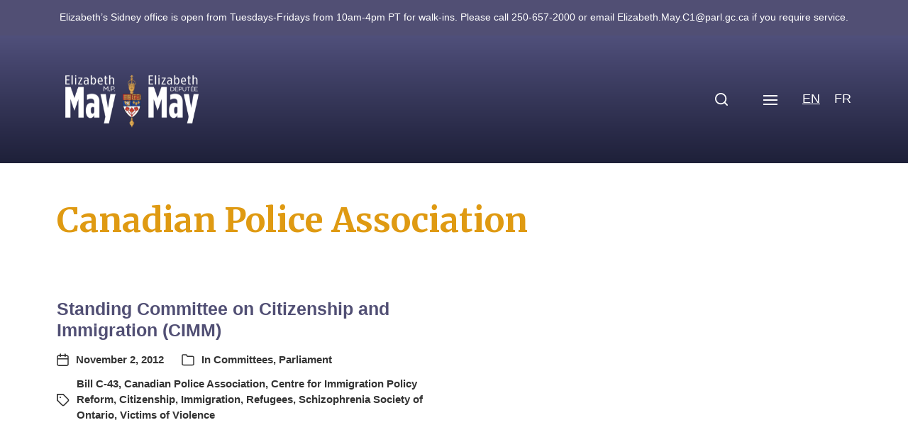

--- FILE ---
content_type: text/html; charset=UTF-8
request_url: https://elizabethmaymp.ca/tag/canadian-police-association/
body_size: 19760
content:
<!DOCTYPE html>
<html class="no-js" lang="en-US">
<head>
<meta http-equiv="content-type" content="text/html" charset="UTF-8" />
<meta name="viewport" content="width=device-width, initial-scale=1.0" />
<link rel="profile" href="https://gmpg.org/xfn/11">
<meta name='robots' content='index, follow, max-image-preview:large, max-snippet:-1, max-video-preview:-1' />
<!-- This site is optimized with the Yoast SEO plugin v26.7 - https://yoast.com/wordpress/plugins/seo/ -->
<title>Canadian Police Association Archives | Elizabeth May</title>
<link rel="canonical" href="https://elizabethmaymp.ca/tag/canadian-police-association/" />
<meta property="og:locale" content="en_US" />
<meta property="og:type" content="article" />
<meta property="og:title" content="Canadian Police Association Archives | Elizabeth May" />
<meta property="og:url" content="https://elizabethmaymp.ca/tag/canadian-police-association/" />
<meta property="og:site_name" content="Elizabeth May" />
<meta property="og:image" content="https://elizabethmaymp.ca/wp-content/uploads/cropped-elizabethmay-button.png" />
<meta property="og:image:width" content="512" />
<meta property="og:image:height" content="512" />
<meta property="og:image:type" content="image/png" />
<meta name="twitter:card" content="summary_large_image" />
<meta name="twitter:site" content="@elizabethmay" />
<script type="application/ld+json" class="yoast-schema-graph">{"@context":"https://schema.org","@graph":[{"@type":"CollectionPage","@id":"https://elizabethmaymp.ca/tag/canadian-police-association/","url":"https://elizabethmaymp.ca/tag/canadian-police-association/","name":"Canadian Police Association Archives | Elizabeth May","isPartOf":{"@id":"https://elizabethmaymp.ca/#website"},"breadcrumb":{"@id":"https://elizabethmaymp.ca/tag/canadian-police-association/#breadcrumb"},"inLanguage":"en-US"},{"@type":"BreadcrumbList","@id":"https://elizabethmaymp.ca/tag/canadian-police-association/#breadcrumb","itemListElement":[{"@type":"ListItem","position":1,"name":"Home","item":"https://elizabethmaymp.ca/"},{"@type":"ListItem","position":2,"name":"Canadian Police Association"}]},{"@type":"WebSite","@id":"https://elizabethmaymp.ca/#website","url":"https://elizabethmaymp.ca/","name":"Elizabeth May","description":"MP for Saanich and Gulf Islands","publisher":{"@id":"https://elizabethmaymp.ca/#organization"},"potentialAction":[{"@type":"SearchAction","target":{"@type":"EntryPoint","urlTemplate":"https://elizabethmaymp.ca/?s={search_term_string}"},"query-input":{"@type":"PropertyValueSpecification","valueRequired":true,"valueName":"search_term_string"}}],"inLanguage":"en-US"},{"@type":"Organization","@id":"https://elizabethmaymp.ca/#organization","name":"Elizabeth May MP","url":"https://elizabethmaymp.ca/","logo":{"@type":"ImageObject","inLanguage":"en-US","@id":"https://elizabethmaymp.ca/#/schema/logo/image/","url":"https://elizabethmaymp.ca/wp-content/uploads/elizabethmay-button.png","contentUrl":"https://elizabethmaymp.ca/wp-content/uploads/elizabethmay-button.png","width":1501,"height":1501,"caption":"Elizabeth May MP"},"image":{"@id":"https://elizabethmaymp.ca/#/schema/logo/image/"},"sameAs":["https://www.facebook.com/ElizabethMayMP","https://x.com/elizabethmay"]}]}</script>
<!-- / Yoast SEO plugin. -->
<link rel="alternate" type="application/rss+xml" title="Elizabeth May &raquo; Feed" href="https://elizabethmaymp.ca/feed/" />
<link rel="alternate" type="text/calendar" title="Elizabeth May &raquo; iCal Feed" href="https://elizabethmaymp.ca/events/?ical=1" />
<link rel="alternate" type="application/rss+xml" title="Elizabeth May &raquo; Canadian Police Association Tag Feed" href="https://elizabethmaymp.ca/tag/canadian-police-association/feed/" />
<style id='wp-img-auto-sizes-contain-inline-css' type='text/css'>
img:is([sizes=auto i],[sizes^="auto," i]){contain-intrinsic-size:3000px 1500px}
/*# sourceURL=wp-img-auto-sizes-contain-inline-css */
</style>
<link rel='stylesheet' id='wp-block-library-css' href='//elizabethmaymp.ca/wp-content/cache/wpfc-minified/1bmptsc/84l5f.css' type='text/css' media='all' />
<style id='global-styles-inline-css' type='text/css'>
:root{--wp--preset--aspect-ratio--square: 1;--wp--preset--aspect-ratio--4-3: 4/3;--wp--preset--aspect-ratio--3-4: 3/4;--wp--preset--aspect-ratio--3-2: 3/2;--wp--preset--aspect-ratio--2-3: 2/3;--wp--preset--aspect-ratio--16-9: 16/9;--wp--preset--aspect-ratio--9-16: 9/16;--wp--preset--color--black: #000000;--wp--preset--color--cyan-bluish-gray: #abb8c3;--wp--preset--color--white: #ffffff;--wp--preset--color--pale-pink: #f78da7;--wp--preset--color--vivid-red: #cf2e2e;--wp--preset--color--luminous-vivid-orange: #ff6900;--wp--preset--color--luminous-vivid-amber: #fcb900;--wp--preset--color--light-green-cyan: #7bdcb5;--wp--preset--color--vivid-green-cyan: #00d084;--wp--preset--color--pale-cyan-blue: #8ed1fc;--wp--preset--color--vivid-cyan-blue: #0693e3;--wp--preset--color--vivid-purple: #9b51e0;--wp--preset--color--accent: #333333;--wp--preset--color--primary: #333333;--wp--preset--color--headings: #c48810;--wp--preset--color--buttons-background: #514f73;--wp--preset--color--buttons-text: #ffffff;--wp--preset--color--secondary: #514f73;--wp--preset--color--border: #c5bfdf;--wp--preset--color--light-background: #c5bfdf;--wp--preset--color--background: #ffffff;--wp--preset--gradient--vivid-cyan-blue-to-vivid-purple: linear-gradient(135deg,rgb(6,147,227) 0%,rgb(155,81,224) 100%);--wp--preset--gradient--light-green-cyan-to-vivid-green-cyan: linear-gradient(135deg,rgb(122,220,180) 0%,rgb(0,208,130) 100%);--wp--preset--gradient--luminous-vivid-amber-to-luminous-vivid-orange: linear-gradient(135deg,rgb(252,185,0) 0%,rgb(255,105,0) 100%);--wp--preset--gradient--luminous-vivid-orange-to-vivid-red: linear-gradient(135deg,rgb(255,105,0) 0%,rgb(207,46,46) 100%);--wp--preset--gradient--very-light-gray-to-cyan-bluish-gray: linear-gradient(135deg,rgb(238,238,238) 0%,rgb(169,184,195) 100%);--wp--preset--gradient--cool-to-warm-spectrum: linear-gradient(135deg,rgb(74,234,220) 0%,rgb(151,120,209) 20%,rgb(207,42,186) 40%,rgb(238,44,130) 60%,rgb(251,105,98) 80%,rgb(254,248,76) 100%);--wp--preset--gradient--blush-light-purple: linear-gradient(135deg,rgb(255,206,236) 0%,rgb(152,150,240) 100%);--wp--preset--gradient--blush-bordeaux: linear-gradient(135deg,rgb(254,205,165) 0%,rgb(254,45,45) 50%,rgb(107,0,62) 100%);--wp--preset--gradient--luminous-dusk: linear-gradient(135deg,rgb(255,203,112) 0%,rgb(199,81,192) 50%,rgb(65,88,208) 100%);--wp--preset--gradient--pale-ocean: linear-gradient(135deg,rgb(255,245,203) 0%,rgb(182,227,212) 50%,rgb(51,167,181) 100%);--wp--preset--gradient--electric-grass: linear-gradient(135deg,rgb(202,248,128) 0%,rgb(113,206,126) 100%);--wp--preset--gradient--midnight: linear-gradient(135deg,rgb(2,3,129) 0%,rgb(40,116,252) 100%);--wp--preset--font-size--small: 16px;--wp--preset--font-size--medium: 20px;--wp--preset--font-size--large: 24px;--wp--preset--font-size--x-large: 42px;--wp--preset--font-size--normal: 19px;--wp--preset--font-size--larger: 32px;--wp--preset--spacing--20: 0.44rem;--wp--preset--spacing--30: 0.67rem;--wp--preset--spacing--40: 1rem;--wp--preset--spacing--50: 1.5rem;--wp--preset--spacing--60: 2.25rem;--wp--preset--spacing--70: 3.38rem;--wp--preset--spacing--80: 5.06rem;--wp--preset--shadow--natural: 6px 6px 9px rgba(0, 0, 0, 0.2);--wp--preset--shadow--deep: 12px 12px 50px rgba(0, 0, 0, 0.4);--wp--preset--shadow--sharp: 6px 6px 0px rgba(0, 0, 0, 0.2);--wp--preset--shadow--outlined: 6px 6px 0px -3px rgb(255, 255, 255), 6px 6px rgb(0, 0, 0);--wp--preset--shadow--crisp: 6px 6px 0px rgb(0, 0, 0);}:where(.is-layout-flex){gap: 0.5em;}:where(.is-layout-grid){gap: 0.5em;}body .is-layout-flex{display: flex;}.is-layout-flex{flex-wrap: wrap;align-items: center;}.is-layout-flex > :is(*, div){margin: 0;}body .is-layout-grid{display: grid;}.is-layout-grid > :is(*, div){margin: 0;}:where(.wp-block-columns.is-layout-flex){gap: 2em;}:where(.wp-block-columns.is-layout-grid){gap: 2em;}:where(.wp-block-post-template.is-layout-flex){gap: 1.25em;}:where(.wp-block-post-template.is-layout-grid){gap: 1.25em;}.has-black-color{color: var(--wp--preset--color--black) !important;}.has-cyan-bluish-gray-color{color: var(--wp--preset--color--cyan-bluish-gray) !important;}.has-white-color{color: var(--wp--preset--color--white) !important;}.has-pale-pink-color{color: var(--wp--preset--color--pale-pink) !important;}.has-vivid-red-color{color: var(--wp--preset--color--vivid-red) !important;}.has-luminous-vivid-orange-color{color: var(--wp--preset--color--luminous-vivid-orange) !important;}.has-luminous-vivid-amber-color{color: var(--wp--preset--color--luminous-vivid-amber) !important;}.has-light-green-cyan-color{color: var(--wp--preset--color--light-green-cyan) !important;}.has-vivid-green-cyan-color{color: var(--wp--preset--color--vivid-green-cyan) !important;}.has-pale-cyan-blue-color{color: var(--wp--preset--color--pale-cyan-blue) !important;}.has-vivid-cyan-blue-color{color: var(--wp--preset--color--vivid-cyan-blue) !important;}.has-vivid-purple-color{color: var(--wp--preset--color--vivid-purple) !important;}.has-black-background-color{background-color: var(--wp--preset--color--black) !important;}.has-cyan-bluish-gray-background-color{background-color: var(--wp--preset--color--cyan-bluish-gray) !important;}.has-white-background-color{background-color: var(--wp--preset--color--white) !important;}.has-pale-pink-background-color{background-color: var(--wp--preset--color--pale-pink) !important;}.has-vivid-red-background-color{background-color: var(--wp--preset--color--vivid-red) !important;}.has-luminous-vivid-orange-background-color{background-color: var(--wp--preset--color--luminous-vivid-orange) !important;}.has-luminous-vivid-amber-background-color{background-color: var(--wp--preset--color--luminous-vivid-amber) !important;}.has-light-green-cyan-background-color{background-color: var(--wp--preset--color--light-green-cyan) !important;}.has-vivid-green-cyan-background-color{background-color: var(--wp--preset--color--vivid-green-cyan) !important;}.has-pale-cyan-blue-background-color{background-color: var(--wp--preset--color--pale-cyan-blue) !important;}.has-vivid-cyan-blue-background-color{background-color: var(--wp--preset--color--vivid-cyan-blue) !important;}.has-vivid-purple-background-color{background-color: var(--wp--preset--color--vivid-purple) !important;}.has-black-border-color{border-color: var(--wp--preset--color--black) !important;}.has-cyan-bluish-gray-border-color{border-color: var(--wp--preset--color--cyan-bluish-gray) !important;}.has-white-border-color{border-color: var(--wp--preset--color--white) !important;}.has-pale-pink-border-color{border-color: var(--wp--preset--color--pale-pink) !important;}.has-vivid-red-border-color{border-color: var(--wp--preset--color--vivid-red) !important;}.has-luminous-vivid-orange-border-color{border-color: var(--wp--preset--color--luminous-vivid-orange) !important;}.has-luminous-vivid-amber-border-color{border-color: var(--wp--preset--color--luminous-vivid-amber) !important;}.has-light-green-cyan-border-color{border-color: var(--wp--preset--color--light-green-cyan) !important;}.has-vivid-green-cyan-border-color{border-color: var(--wp--preset--color--vivid-green-cyan) !important;}.has-pale-cyan-blue-border-color{border-color: var(--wp--preset--color--pale-cyan-blue) !important;}.has-vivid-cyan-blue-border-color{border-color: var(--wp--preset--color--vivid-cyan-blue) !important;}.has-vivid-purple-border-color{border-color: var(--wp--preset--color--vivid-purple) !important;}.has-vivid-cyan-blue-to-vivid-purple-gradient-background{background: var(--wp--preset--gradient--vivid-cyan-blue-to-vivid-purple) !important;}.has-light-green-cyan-to-vivid-green-cyan-gradient-background{background: var(--wp--preset--gradient--light-green-cyan-to-vivid-green-cyan) !important;}.has-luminous-vivid-amber-to-luminous-vivid-orange-gradient-background{background: var(--wp--preset--gradient--luminous-vivid-amber-to-luminous-vivid-orange) !important;}.has-luminous-vivid-orange-to-vivid-red-gradient-background{background: var(--wp--preset--gradient--luminous-vivid-orange-to-vivid-red) !important;}.has-very-light-gray-to-cyan-bluish-gray-gradient-background{background: var(--wp--preset--gradient--very-light-gray-to-cyan-bluish-gray) !important;}.has-cool-to-warm-spectrum-gradient-background{background: var(--wp--preset--gradient--cool-to-warm-spectrum) !important;}.has-blush-light-purple-gradient-background{background: var(--wp--preset--gradient--blush-light-purple) !important;}.has-blush-bordeaux-gradient-background{background: var(--wp--preset--gradient--blush-bordeaux) !important;}.has-luminous-dusk-gradient-background{background: var(--wp--preset--gradient--luminous-dusk) !important;}.has-pale-ocean-gradient-background{background: var(--wp--preset--gradient--pale-ocean) !important;}.has-electric-grass-gradient-background{background: var(--wp--preset--gradient--electric-grass) !important;}.has-midnight-gradient-background{background: var(--wp--preset--gradient--midnight) !important;}.has-small-font-size{font-size: var(--wp--preset--font-size--small) !important;}.has-medium-font-size{font-size: var(--wp--preset--font-size--medium) !important;}.has-large-font-size{font-size: var(--wp--preset--font-size--large) !important;}.has-x-large-font-size{font-size: var(--wp--preset--font-size--x-large) !important;}
/*# sourceURL=global-styles-inline-css */
</style>
<style id='classic-theme-styles-inline-css' type='text/css'>
/*! This file is auto-generated */
.wp-block-button__link{color:#fff;background-color:#32373c;border-radius:9999px;box-shadow:none;text-decoration:none;padding:calc(.667em + 2px) calc(1.333em + 2px);font-size:1.125em}.wp-block-file__button{background:#32373c;color:#fff;text-decoration:none}
/*# sourceURL=/wp-includes/css/classic-themes.min.css */
</style>
<link rel='stylesheet' id='cmplz-general-css' href='//elizabethmaymp.ca/wp-content/cache/wpfc-minified/1yptwslp/84l5f.css' type='text/css' media='all' />
<link rel='stylesheet' id='wpfront-notification-bar-css' href='//elizabethmaymp.ca/wp-content/cache/wpfc-minified/qlxcfrpj/84l5f.css' type='text/css' media='all' />
<link rel='stylesheet' id='chaplin-google-fonts-css' href='//fonts.googleapis.com/css?family=Merriweather%3A400%2C700%2C400italic%2C700italic&#038;ver=1' type='text/css' media='all' />
<link rel='stylesheet' id='chaplin-style-css' href='//elizabethmaymp.ca/wp-content/cache/wpfc-minified/8jt4ft91/84l5f.css' type='text/css' media='all' />
<style id='chaplin-style-inline-css' type='text/css'>
:root{--headings-font:Merriweather,Georgia,'Times New Roman',Times,serif;--primary-color:#333333;--headings-color:#c48810;--buttons-background-color:#514f73;--secondary-color:#514f73;--accent-color:#333333;--border-color:#c5bfdf;--light-background-color:#c5bfdf}h1,h2,h3,h4,h5,h6,.faux-heading,.ff-headings{font-family:Merriweather,Georgia,'Times New Roman',Times,serif}.bg-primary,.bg-primary-hover:hover,:root .has-primary-background-color{background-color:#333333}@supports ( color:color( display-p3 0 0 0 / 1 ) ){.bg-primary,.bg-primary-hover:hover,:root .has-primary-background-color{background-color:color( display-p3 0.2 0.2 0.2 / 1 )}}.border-color-primary,.border-color-primary-hover:hover{border-color:#333333}@supports ( color:color( display-p3 0 0 0 / 1 ) ){.border-color-primary,.border-color-primary-hover:hover{border-color:color( display-p3 0.2 0.2 0.2 / 1 )}}.color-primary,.color-primary-hover:hover,:root .has-primary-color,body,.main-menu-alt ul li{color:#333333}@supports ( color:color( display-p3 0 0 0 / 1 ) ){.color-primary,.color-primary-hover:hover,:root .has-primary-color,body,.main-menu-alt ul li{color:color( display-p3 0.2 0.2 0.2 / 1 )}}.fill-children-primary,.fill-children-primary *{fill:#333333}@supports ( color:color( display-p3 0 0 0 / 1 ) ){.fill-children-primary,.fill-children-primary *{fill:color( display-p3 0.2 0.2 0.2 / 1 )}}h1,h2,h3,h4,h5,h6,.faux-heading{color:#c48810}@supports ( color:color( display-p3 0 0 0 / 1 ) ){h1,h2,h3,h4,h5,h6,.faux-heading{color:color( display-p3 0.769 0.533 0.063 / 1 )}}.bg-secondary,.bg-secondary-hover:hover,:root .has-secondary-background-color{background-color:#514f73}@supports ( color:color( display-p3 0 0 0 / 1 ) ){.bg-secondary,.bg-secondary-hover:hover,:root .has-secondary-background-color{background-color:color( display-p3 0.318 0.31 0.451 / 1 )}}.border-color-secondary,.border-color-secondary-hover:hover{border-color:#514f73}@supports ( color:color( display-p3 0 0 0 / 1 ) ){.border-color-secondary,.border-color-secondary-hover:hover{border-color:color( display-p3 0.318 0.31 0.451 / 1 )}}.color-secondary,.color-secondary-hover:hover,:root .has-secondary-color,.wp-block-latest-comments time,.wp-block-latest-posts time{color:#514f73}@supports ( color:color( display-p3 0 0 0 / 1 ) ){.color-secondary,.color-secondary-hover:hover,:root .has-secondary-color,.wp-block-latest-comments time,.wp-block-latest-posts time{color:color( display-p3 0.318 0.31 0.451 / 1 )}}::-webkit-input-placeholder{color:#514f73}@supports ( color:color( display-p3 0 0 0 / 1 ) ){::-webkit-input-placeholder{color:color( display-p3 0.318 0.31 0.451 / 1 )}}::-moz-placeholder{color:#514f73}@supports ( color:color( display-p3 0 0 0 / 1 ) ){::-moz-placeholder{color:color( display-p3 0.318 0.31 0.451 / 1 )}}:-moz-placeholder{color:#514f73}@supports ( color:color( display-p3 0 0 0 / 1 ) ){:-moz-placeholder{color:color( display-p3 0.318 0.31 0.451 / 1 )}}:-ms-input-placeholder{color:#514f73}@supports ( color:color( display-p3 0 0 0 / 1 ) ){:-ms-input-placeholder{color:color( display-p3 0.318 0.31 0.451 / 1 )}}::placeholder{color:#514f73}@supports ( color:color( display-p3 0 0 0 / 1 ) ){::placeholder{color:color( display-p3 0.318 0.31 0.451 / 1 )}}.fill-children-secondary,.fill-children-secondary *{fill:#514f73}@supports ( color:color( display-p3 0 0 0 / 1 ) ){.fill-children-secondary,.fill-children-secondary *{fill:color( display-p3 0.318 0.31 0.451 / 1 )}}.bg-accent,.bg-accent-hover:hover,:root .has-accent-background-color,button,.button,.faux-button,.wp-block-button__link,:root .wp-block-file a.wp-block-file__button,input[type='button'],input[type='reset'],input[type='submit'],:root .woocommerce #respond input#submit,:root .woocommerce a.button,:root .woocommerce button.button,:root .woocommerce input.button{background-color:#333333}@supports ( color:color( display-p3 0 0 0 / 1 ) ){.bg-accent,.bg-accent-hover:hover,:root .has-accent-background-color,button,.button,.faux-button,.wp-block-button__link,:root .wp-block-file a.wp-block-file__button,input[type='button'],input[type='reset'],input[type='submit'],:root .woocommerce #respond input#submit,:root .woocommerce a.button,:root .woocommerce button.button,:root .woocommerce input.button{background-color:color( display-p3 0.2 0.2 0.2 / 1 )}}.border-color-accent,.border-color-accent-hover:hover,blockquote{border-color:#333333}@supports ( color:color( display-p3 0 0 0 / 1 ) ){.border-color-accent,.border-color-accent-hover:hover,blockquote{border-color:color( display-p3 0.2 0.2 0.2 / 1 )}}.color-accent,.color-accent-hover:hover,:root .has-accent-color,a,.is-style-outline .wp-block-button__link:not(.has-text-color),.wp-block-button__link.is-style-outline{color:#333333}@supports ( color:color( display-p3 0 0 0 / 1 ) ){.color-accent,.color-accent-hover:hover,:root .has-accent-color,a,.is-style-outline .wp-block-button__link:not(.has-text-color),.wp-block-button__link.is-style-outline{color:color( display-p3 0.2 0.2 0.2 / 1 )}}.fill-children-accent,.fill-children-accent *{fill:#333333}@supports ( color:color( display-p3 0 0 0 / 1 ) ){.fill-children-accent,.fill-children-accent *{fill:color( display-p3 0.2 0.2 0.2 / 1 )}}button,.button,.faux-button,.wp-block-button__link,:root .wp-block-file a.wp-block-file__button,input[type='button'],input[type='reset'],input[type='submit'],:root .woocommerce #respond input#submit,:root .woocommerce a.button,:root .woocommerce button.button,:root .woocommerce input.button,:root .has-buttons-background-background-color{background-color:#514f73}@supports ( color:color( display-p3 0 0 0 / 1 ) ){button,.button,.faux-button,.wp-block-button__link,:root .wp-block-file a.wp-block-file__button,input[type='button'],input[type='reset'],input[type='submit'],:root .woocommerce #respond input#submit,:root .woocommerce a.button,:root .woocommerce button.button,:root .woocommerce input.button,:root .has-buttons-background-background-color{background-color:color( display-p3 0.318 0.31 0.451 / 1 )}}:root .has-buttons-background-color,.is-style-outline .wp-block-button__link:not(.has-text-color),.wp-block-button__link.is-style-outline{color:#514f73}@supports ( color:color( display-p3 0 0 0 / 1 ) ){:root .has-buttons-background-color,.is-style-outline .wp-block-button__link:not(.has-text-color),.wp-block-button__link.is-style-outline{color:color( display-p3 0.318 0.31 0.451 / 1 )}}.bg-border,.bg-border-hover:hover,:root .has-border-background-color,caption{background-color:#c5bfdf}@supports ( color:color( display-p3 0 0 0 / 1 ) ){.bg-border,.bg-border-hover:hover,:root .has-border-background-color,caption{background-color:color( display-p3 0.773 0.749 0.875 / 1 )}}.border-color-border,.border-color-border-hover:hover,pre,th,td,input,textarea,fieldset,.main-menu li,button.sub-menu-toggle,.wp-block-latest-posts.is-grid li,.wp-block-calendar,.footer-menu li,.comment .comment,.post-navigation,.related-posts,.widget,.select2-container .select2-selection--single{border-color:#c5bfdf}@supports ( color:color( display-p3 0 0 0 / 1 ) ){.border-color-border,.border-color-border-hover:hover,pre,th,td,input,textarea,fieldset,.main-menu li,button.sub-menu-toggle,.wp-block-latest-posts.is-grid li,.wp-block-calendar,.footer-menu li,.comment .comment,.post-navigation,.related-posts,.widget,.select2-container .select2-selection--single{border-color:color( display-p3 0.773 0.749 0.875 / 1 )}}.color-border,.color-border-hover:hover,:root .has-border-color,hr{color:#c5bfdf}@supports ( color:color( display-p3 0 0 0 / 1 ) ){.color-border,.color-border-hover:hover,:root .has-border-color,hr{color:color( display-p3 0.773 0.749 0.875 / 1 )}}.fill-children-border,.fill-children-border *{fill:#c5bfdf}@supports ( color:color( display-p3 0 0 0 / 1 ) ){.fill-children-border,.fill-children-border *{fill:color( display-p3 0.773 0.749 0.875 / 1 )}}.bg-light-background,.bg-light-background-hover:hover,:root .has-light-background-background-color,code,kbd,samp,table.is-style-stripes tr:nth-child( odd ){background-color:#c5bfdf}@supports ( color:color( display-p3 0 0 0 / 1 ) ){.bg-light-background,.bg-light-background-hover:hover,:root .has-light-background-background-color,code,kbd,samp,table.is-style-stripes tr:nth-child( odd ){background-color:color( display-p3 0.773 0.749 0.875 / 1 )}}.border-color-light-background,.border-color-light-background-hover:hover{border-color:#c5bfdf}@supports ( color:color( display-p3 0 0 0 / 1 ) ){.border-color-light-background,.border-color-light-background-hover:hover{border-color:color( display-p3 0.773 0.749 0.875 / 1 )}}.color-light-background,.color-light-background-hover:hover,:root .has-light-background-color,.main-menu-alt ul{color:#c5bfdf}@supports ( color:color( display-p3 0 0 0 / 1 ) ){.color-light-background,.color-light-background-hover:hover,:root .has-light-background-color,.main-menu-alt ul{color:color( display-p3 0.773 0.749 0.875 / 1 )}}.fill-children-light-background,.fill-children-light-background *{fill:#c5bfdf}@supports ( color:color( display-p3 0 0 0 / 1 ) ){.fill-children-light-background,.fill-children-light-background *{fill:color( display-p3 0.773 0.749 0.875 / 1 )}}
/*# sourceURL=chaplin-style-inline-css */
</style>
<link rel='stylesheet' id='chaplin-print-styles-css' href='//elizabethmaymp.ca/wp-content/cache/wpfc-minified/jxh6x50w/84l5f.css' type='text/css' media='print' />
<link rel='stylesheet' id='slb_core-css' href='//elizabethmaymp.ca/wp-content/cache/wpfc-minified/mbaw3gqo/84l5f.css' type='text/css' media='all' />
<script type="text/javascript" src="https://elizabethmaymp.ca/wp-includes/js/jquery/jquery.min.js?ver=3.7.1" id="jquery-core-js"></script>
<script type="text/javascript" src="https://elizabethmaymp.ca/wp-includes/js/jquery/jquery-migrate.min.js?ver=3.4.1" id="jquery-migrate-js"></script>
<script type="text/javascript" src="https://elizabethmaymp.ca/wp-content/plugins/wpfront-notification-bar/js/wpfront-notification-bar.min.js?ver=3.5.1.05102" id="wpfront-notification-bar-js"></script>
<link rel="https://api.w.org/" href="https://elizabethmaymp.ca/wp-json/" /><link rel="alternate" title="JSON" type="application/json" href="https://elizabethmaymp.ca/wp-json/wp/v2/tags/2072" />		<!-- Custom Logo: hide header text -->
<style id="custom-logo-css" type="text/css">
.site-title, .site-description {
position: absolute;
clip-path: inset(50%);
}
</style>
<meta name="et-api-version" content="v1"><meta name="et-api-origin" content="https://elizabethmaymp.ca"><link rel="https://theeventscalendar.com/" href="https://elizabethmaymp.ca/wp-json/tribe/tickets/v1/" /><meta name="tec-api-version" content="v1"><meta name="tec-api-origin" content="https://elizabethmaymp.ca"><link rel="alternate" href="https://elizabethmaymp.ca/wp-json/tribe/events/v1/events/?tags=canadian-police-association" /><style>
.qtranxs_flag_en {background-image: url(https://elizabethmaymp.ca/wp-content/plugins/qtranslate-xt-master/flags/ca.png); background-repeat: no-repeat;}
.qtranxs_flag_fr {background-image: url(https://elizabethmaymp.ca/wp-content/plugins/qtranslate-xt-master/flags/ca.png); background-repeat: no-repeat;}
</style>
<link hreflang="en" href="https://elizabethmaymp.ca/en/tag/canadian-police-association/" rel="alternate" />
<link hreflang="fr" href="https://elizabethmaymp.ca/fr/tag/canadian-police-association/" rel="alternate" />
<link hreflang="x-default" href="https://elizabethmaymp.ca/tag/canadian-police-association/" rel="alternate" />
<meta name="generator" content="qTranslate-XT 3.15.0" />
<style>.cmplz-hidden {
display: none !important;
}</style>		<script>document.documentElement.className = document.documentElement.className.replace( 'no-js', 'js' );</script>
<style type="text/css" id="custom-background-css">
body.custom-background { background-color: #ffffff; }
</style>
<link rel="icon" href="https://elizabethmaymp.ca/wp-content/uploads/cropped-elizabethmay-button-32x32.png" sizes="32x32" />
<link rel="icon" href="https://elizabethmaymp.ca/wp-content/uploads/cropped-elizabethmay-button-192x192.png" sizes="192x192" />
<link rel="apple-touch-icon" href="https://elizabethmaymp.ca/wp-content/uploads/cropped-elizabethmay-button-180x180.png" />
<meta name="msapplication-TileImage" content="https://elizabethmaymp.ca/wp-content/uploads/cropped-elizabethmay-button-270x270.png" />
<style type="text/css" id="wp-custom-css">
#site-content .wp-block-button {
padding-right: 0.25em;
}
.editorial {
padding-left: 1em !important;
}
.toggle-text {
display: none !important;
}
.issue_tile.wp-block-button__link {
margin: 0.25em;
} 
@media ( min-width: 1000px ) {
.toggle-text {
display: none !important;
}
.no-js .main-menu-alt-container,
.disable-menu-modal-on-desktop .main-menu-alt-container {
display: none !important;
}
.disable-menu-modal-on-desktop.disable-search-modal .header-toggles,
.disable-menu-modal-on-desktop .nav-toggle {
display: flex !important;
}
.disable-menu-modal-on-desktop:not(.disable-search-modal) .search-toggle .toggle-text {
display: none;
}
}
@media ( min-width: 1300px ) {
.toggle-text {
display: none !important;
}
.no-js .main-menu-alt-container,
.disable-menu-modal-on-desktop .main-menu-alt-container {
display: flex !important;
}
.disable-menu-modal-on-desktop.disable-search-modal .header-toggles,
.disable-menu-modal-on-desktop .nav-toggle {
display: none !important;
}
.disable-menu-modal-on-desktop:not(.disable-search-modal) .search-toggle .toggle-text {
display: none;
}
}
#site-footer a {
color: white !important;
}
.hidden {
display: none;
}
.submitCampayn input {
margin-top: 10px;
border: 1.5px solid #514f73;
}
#formContainer {
background: transparent;	
}
#formContainer input {
border: 1.5px solid #514f73;
margin-bottom: 5px;
}
.timeline-Header.timeline-InformationCircle-widgetParent {
display: none !important;
}
h5.title {
margin: 0 0 10px
}
.beat-marquee .inner {
margin-bottom: 2em;
}
.footer-widgets-outer-wrapper {
margin-top: 0 !important;
}
.buttonbar_button {
padding: 10px 15px;
font-weight: 400;
text-decoration: none;
text-align:center;
text-wrap:nowrap;
color: white;
font-weight: bold;
text-transform: uppercase;
}
.buttonbar-header {
background: #514f74;
max-height: 5vh;
height: 5vh;
display: flex;
justify-content: center;
}
.buttonbar-inner {
display: flex;
flex-direction: row;
flex-wrap: nowrap;
justify-content: space-around;
align-items: center;
align-content: center;
height:100%;
width:100%;
}
.menu-modal-inner {
background: rgb(81, 79, 116);
}
.menu-modal-inner .menu-item .sub-menu a {
color: white !important;
}
.menu-modal-inner .menu-item .sub-menu  {
border-left: 4px solid white !important;
}
.menu-modal-inner .main-menu li {
border-color:  rgb(81, 79, 116);	
}
.page-id-63 table {
margin: 0 !important;
}
.event_panel {
display: inline-block;
margin-bottom: 40px;
}	
h3.event_date {
margin: 0 0 25px 0;
font-family: Merriweather,Georgia,'Times New Roman',Times,serif;
}
.event_title {
padding: 0 0 10px 0 !important;
display: inline-block;
}
.event_panel a {
margin-top: 10px;
display: inline-block;
}
.tint {
width: 100%;
display:block;
display: flex;
align-items: flex-start;
background: #514f74;
}
div.issue_text {
background-color: white;
display: flex;
align-items: flex-end;
}
p.issue_text {
color: #333;
font-weight: inherit;
font-size: inherit;
border-top: 1px solid #514f74;
}
.issue_link {
font-size: 18px;
}
.issue-photo {
display: flex;
align-items: flex-start;
min-height: 400px;
background-size: cover;
background-repeat: no-repeat;
min-width: 50%
}
.issuebox {
margin-bottom: 20px;
border: 1px solid #514f74;
} 
h3.issue_title {
margin: 0;
padding: 10px;
color: white !important;
font-family: Merriweather,Georgia,'Times New Roman',Times,serif;
}
a.issue_link {
width: 100%;
display: block;
background: #514f74;
text-align: center;
padding: 5px 15px;
margin-top: 20px;
text-decoration: none;
text-transform: uppercase;
color: white
}
@media only screen and (min-width:1098px) { 
.gform_fields {
float: left;
}
.featured-media {
float: right;
width: calc(100% - 70rem);
margin-top: 0;
}
.featured-media figcaption {
text-align: right;	
margin-top: 1rem;
}
}
@media only screen and (min-width:551px) {
.issue_gallery {
width: 100%;
display: flex;
flex-direction: row;
align-content: space-between;
justify-content: space-between;
align-items: flex-start;
}
.issuebox {
width: 32%;
display: flex;
flex-direction: column;
flex-wrap: nowrap;
align-content: flex-start;
align-items: stretch;
}
div.issue_text {
display: flex;
align-items: flex-end;
}
p.issue_text {
padding: 30px 30px 0;
}
}
@media only screen and (max-width:1428px) {
#wpfront-notification-bar {
font-size: 14px;
}
}
@media only screen and (max-width:1098px) {
#wpfront-notification-bar {
min-height: 80px;
padding-left: 1em;
padding-right: 1em;
}
#wpfront-notification-bar a {
color: white !important;
}
.featured-media {
margin-bottom: 4rem;
}
.featured-media figcaption {
margin-top: 1rem;
}
}
@media only screen and (max-width:850px) {
.wpfront-message.wpfront-div {
font-size: 12px !important;
}
}
@media only screen and (max-width:550px) {
a.buttonbar_button {
font-size: 1.1rem !important;
}	
.cover-header-inner-wrapper {
background-color: rgba(00,00,00,0.1);
}	
.faux-image, .bg-image {
background-position: 70% 70%;
}
.issuebox {
width: 100%;
display: flex;
flex-direction: column;
flex-wrap: nowrap;
align-content: stretch;
align-items: stretch;
}
.issue-photo {
width: 100%;
}
p.issue_text {
padding: 30px 20px;
margin-bottom:0;
}
}
.mosaic_ul {
margin-left: 0;
display: flex;
flex-direction: row;
flex-wrap: wrap;
justify-content: space-start;
align-items: flex-start;
align-content: space-between;	
}
.mosaic_ul li {
display: block;
margin: 5px 5px 0 0;
padding: 15px;
background: #514f74;;
color: white;
}
.mosaic_ul li a {
color: white;
}
.mosaic_ul ul {
list-style-type: bullets !important;
}
.qtranxs-lang-menu img {
display: none;
}
#qtranslate-3-chooser {
list-style: none;
display: flex;
flex-wrap: wrap;
justify-content: flex-end;
margin: -.2rem 0 0 1.5rem;
}
#qtranslate-3-chooser a  {
color: white;
text-decoration: none;
text-transform: uppercase;
}
.language-chooser-item.active {
text-decoration: underline;
color: white;
}
.buttonbar_button {
font-family: -apple-system, BlinkMacSystemFont, 'Helvetica Neue', Helvetica, sans-serif;
}
.archive h2  {
font-size: 2.5rem;
line-height: 1.2 !important;
font-family: -apple-system, BlinkMacSystemFont, "Helvetica Neue", Helvetica, sans-serif;
}
#textinput::placeholder {
font-size: 13px;
}
.current_tile {
background: #df9a12 !important;
}
.cover-header {
background-image: url("https://elizabethmaymp.ca/wp-content/uploads/Tiling_waves.png");
}
.cover-header h1 {
color: white !important;
}
h1, .home h2.heading-size-3 {
color: #df9a12 !important;
}
h2  {
color: #514f74 !important;
}
h3, h4, h5, h6 {
font-family: -apple-system, BlinkMacSystemFont, 'Helvetica Neue', Helvetica, sans-serif;
color: #514f74;
}
h5.title {
color: #333;
}
.wp-block-coblocks-feature h4 {
font-family: Merriweather, Georgia, "Times New Roman", Times, serif;
}
.home .wp-block-coblocks-feature {
border-top: 10px solid #514f74
}
.home .wp-block-coblocks-feature .wp-block-button__link {
background: #df9a12 !important;
} 
#site-header, .header-inner.stick-me.is-sticky  {
background-image: linear-gradient(to bottom, #50507b, #43436a, #363759, #2a2b49, #1e2039);
}
.menu-item a {
color: white !important;
}
.sub-menu .menu-item a {
color: #333 !important;
}
.menu-item svg, .header-toggles {
color: white;
}
.home .chaplin-widget-list .post-image {
display: none;
}
.home .chaplin-widget-list .inner {
margin-left: 0;
}
.home .chaplin-widget-list {
max-width: 90%;
}
#site-footer {
background: #514f74;
color: white;
}
#site-footer svg {
fill: white;
max-width: 30px;
}
#site-footer h2 {
color: white !important;
}
#site-footer .wp-block-button a {
border: .2rem solid white;
color: white;
}
/* Accordion styles */
.filter_date {
width: 80% !important;
}
input.tab-check {
position: absolute;
opacity: 0;
z-index: -1;
}
.row {
display: flex;
margin-bottom: 35px;
}
.row .col {
flex: 1;
}
.row label {
margin-bottom: 0 !important;
}
.tabs {
border-radius: 8px;
overflow: hidden;
box-shadow: 0 4px 4px -2px rgba(0, 0, 0, 0.5);
}
.tab {
width: 100%;
color: white;
overflow: hidden;
}
.tab-label {
margin-left: 0 !important;
display: flex !important;
justify-content: space-between;
padding: 1em;
background: #514f73;
font-weight: bold;
cursor: pointer;
/* Icon */
}
.tab-label:hover {
background: #1a252f;
}
.tab-label::after {
content: "❯";
width: 1em;
height: 1em;
text-align: center;
transition: all 0.35s;
}
.tab-content {
max-height: 0;
padding: 0 1em;
color: #514f73;
background: white;
transition: all 0.35s;
}
.tab-close {
display: flex;
justify-content: flex-end;
padding: 1em;
font-size: 0.75em;
background: #514f73;
cursor: pointer;
}
.tab-close:hover {
background: #1a252f;
}
input:checked + .tab-label {
background: #1a252f;
}
input:checked + .tab-label::after {
transform: rotate(90deg);
}
input:checked ~ .tab-content {
max-height: 100vh;
padding: 1em;
}
.widget-title.subheading.heading-size-3 {
text-align: left;
}
.home .wp-block-coblocks-icon__inner.has-text-color.has-buttons-text-color.has-background.has-accent-background-color {
padding: 15px !important;
}
.radio-toolbar input[type="checkbox"]:focus + label {
border: 2px dashed #444;
}
#site-footer .footer-widgets.column-two {
text-align: right;
}
#home-footer .post-image {
display: none !important;
}
#home-footer .inner {
margin-left: 0rem;
}
#menu-footer-quicklinks {
font-family: 'Helvetica Neue', Helvetica, sans-serif;,serif;
font-size: 1.5rem;
font-weight: 700;
color: #000;
}
#menu-footer-quicklinks li, #menu-social-menu-1 li {
padding-bottom: 10px;
}
.footer-menu {
display: flex;
justify-content: flex-end;
}
#site-footer .heading-size-3 {
font-size: 2.2rem !important;
}
@media only screen and (min-width:551px) {
.tribe-common--breakpoint-xsmall.tribe-events-widget .tribe-events-widget-events-list__event-date-tag-daynum, .tribe-common--breakpoint-xsmall.tribe-events-widget .tribe-events-widget-events-list__event-date-tag-month {
margin-bottom: 6px !important;
}
.tribe-events-widget-events-list__event-title.tribe-common-h7 a, .tribe-events-widget-events-list__event-date-tag-daynum.tribe-common-h2.tribe-common-h4--min-medium {
font-size: 2.1rem  !important;
font-family: -apple-system, BlinkMacSystemFont, 'Helvetica Neue', Helvetica, sans-serif  !important;
color: #514f74 !important;
}
.taxonomy-selector input[type="checkbox"] {
opacity: 0;
position: absolute;
width: 150px;
height: 20px;
}
.taxonomy-selector label {
display: inline-block;
background-color: #ddd;
padding: 5px 8px;
font-size: 12px;
border-radius: 4px;
margin: 1px 0;
}
.taxonomy-selector input[type="checkbox"]:checked + label {
background-color:#bfb;
border-color: #4c4;
}
.taxonomy-selector p {
margin-bottom: 0.2em;
}
.date-selector, .taxonomy-selector, .auth-selector {
margin-bottom: 30px;
}
.filter-text {
width: 80%;
margin-bottom: 19px;
display: flex !important;
flex-direction: row;
flex-wrap: nowrap;
justify-content: space-between;
}
.searchnow {
width: 20px;
fill: #514f73;
}
.section-archive {
width: calc( 75% - 5rem );
float: right;
}
.section-sidebar.filters {
width: calc( 25% ) !important;
float: left;
display: block;
border-right: 1px solid rgb(197, 191, 223);
}
}
@media only screen and (max-width:750px) {
.home .intro-text {
display: none !important;
}
#ctf {
margin-bottom: 30px;
}
.posts.section-sidebar.filters {
background: #efefef;
margin-bottom: 30px;
padding: 10px;
}
.home #site-header {
margin-top:4.5em !important;
}
.post-inner {
padding-top: 0 !important;
}
}
@media only screen and (max-width:550px) {
#post-inner {
margin-top: 0rem !important;
}
select {
max-width: 252px !important;
}
.filter-text {
width: 90%;
margin-bottom: 19px;
display: flex !important;
flex-direction: row;
flex-wrap: nowrap;
justify-content: space-between;
}
.searchnow {
width: 20px;
fill: #514f73;
}
.section-archive {
width: 100%;
float: none;
clear: both;
}
.section-sidebar.filters {
width: 100% !important;
float: none;
display: block;
clear: both;
}
#home-footer {
margin-top: 5rem !important;
}
#site-footer .footer-widgets.column-two {
text-align: left;
}
.alignright {
float: left;
margin: .3rem 2rem 2rem 0;
}
}
@media only screen and (max-width: 450px) {
a.buttonbar_button {
font-size: 1.2rem;
}
.page-id-23207 .issue_tile.wp-block-button__link {
padding: 0.9em 1em !important;
}
.page-id-23207 .input[type="date"] {
font-size: 1.2rem !important;
}
.page-id-23207 .input[type="select"] {
font-size: 1.2rem !important;
}
.page-id-23207 select {
max-width: 190px !important;
font-size: 1.3rem !important;
}
.posts.section-sidebar.filters {
padding: 5px;
}
.page-id-23207 .filter_date {
width: 95% !important;
font-size: 1.2rem !important;
}
}
.page-id-76 .gform_footer.top_label  {
float: left;
}
h2.tribe-events-widget-events-list__header-title {
color: #df9a12 !important;
padding-top: 6rem !important;
font-size: 3.2rem !important;
font-weight: 700 !important;
line-height: 1.25;
font-family: Merriweather,Georgia,'Times New Roman',Times,serif !important;
}
.jobone, .jobtwo {
padding: 1.5em 1.5em 0.1em;
margin-bottom: 2em;
}
.jobone {
background: #FAF39D;
}
.jobtwo {
background: #E5E0E8;
}
@media ( min-width: 751px ) { 
.mobileonly {
display: none !important;
}
}
@media ( max-width: 750px ) { 
.buttonbar-header  {
margin-bottom: 1em !important;
}
.mobileonly {
display: inline-block;
}
}		</style>
<!-- Global site tag (gtag.js) - Google Analytics -->
<script async src="https://www.googletagmanager.com/gtag/js?id=G-5E7KD200W0"></script>
<script>
window.dataLayer = window.dataLayer || [];
function gtag(){dataLayer.push(arguments);}
gtag('js', new Date());
gtag('config', 'G-5E7KD200W0');
</script>
</head>
<body data-rsssl=1 class="archive tag tag-canadian-police-association tag-2072 custom-background wp-custom-logo wp-theme-chaplin wp-child-theme-emay tribe-no-js pagination-type-links has-sticky-header disable-menu-modal-on-desktop has-overlay-logo has-no-pagination not-showing-comments tribe-theme-chaplin">
<style type="text/css">
#wpfront-notification-bar, #wpfront-notification-bar-editor            {
background: #514f74;
background: -moz-linear-gradient(top, #514f74 0%, #514f74 100%);
background: -webkit-gradient(linear, left top, left bottom, color-stop(0%,#514f74), color-stop(100%,#514f74));
background: -webkit-linear-gradient(top, #514f74 0%,#514f74 100%);
background: -o-linear-gradient(top, #514f74 0%,#514f74 100%);
background: -ms-linear-gradient(top, #514f74 0%,#514f74 100%);
background: linear-gradient(to bottom, #514f74 0%, #514f74 100%);
filter: progid:DXImageTransform.Microsoft.gradient( startColorstr='#514f74', endColorstr='#514f74',GradientType=0 );
background-repeat: no-repeat;
}
#wpfront-notification-bar div.wpfront-message, #wpfront-notification-bar-editor.wpfront-message            {
color: #ffffff;
}
#wpfront-notification-bar a.wpfront-button, #wpfront-notification-bar-editor a.wpfront-button            {
background: #00b7ea;
background: -moz-linear-gradient(top, #00b7ea 0%, #009ec3 100%);
background: -webkit-gradient(linear, left top, left bottom, color-stop(0%,#00b7ea), color-stop(100%,#009ec3));
background: -webkit-linear-gradient(top, #00b7ea 0%,#009ec3 100%);
background: -o-linear-gradient(top, #00b7ea 0%,#009ec3 100%);
background: -ms-linear-gradient(top, #00b7ea 0%,#009ec3 100%);
background: linear-gradient(to bottom, #00b7ea 0%, #009ec3 100%);
filter: progid:DXImageTransform.Microsoft.gradient( startColorstr='#00b7ea', endColorstr='#009ec3',GradientType=0 );
background-repeat: no-repeat;
color: #ffffff;
}
#wpfront-notification-bar-open-button            {
background-color: #00b7ea;
right: 10px;
}
#wpfront-notification-bar-open-button.top                {
background-image: url(https://elizabethmaymp.ca/wp-content/plugins/wpfront-notification-bar/images/arrow_down.png);
}
#wpfront-notification-bar-open-button.bottom                {
background-image: url(https://elizabethmaymp.ca/wp-content/plugins/wpfront-notification-bar/images/arrow_up.png);
}
#wpfront-notification-bar-table, .wpfront-notification-bar tbody, .wpfront-notification-bar tr            {
}
#wpfront-notification-bar div.wpfront-close            {
border: 1px solid #555555;
background-color: #555555;
color: #000000;
}
#wpfront-notification-bar div.wpfront-close:hover            {
border: 1px solid #aaaaaa;
background-color: #aaaaaa;
}
#wpfront-notification-bar-spacer { display:block; }                </style>
<div id="wpfront-notification-bar-spacer" class="wpfront-notification-bar-spacer  hidden">
<div id="wpfront-notification-bar-open-button" aria-label="reopen" role="button" class="wpfront-notification-bar-open-button hidden top wpfront-bottom-shadow"></div>
<div id="wpfront-notification-bar" class="wpfront-notification-bar wpfront-fixed top ">
<table id="wpfront-notification-bar-table" border="0" cellspacing="0" cellpadding="0" role="presentation">                        
<tr>
<td>
<div class="wpfront-message wpfront-div">
<p>Elizabeth’s Sidney office is open from Tuesdays-Fridays from 10am-4pm PT for walk-ins. Please call 250-657-2000 or email <a href="/cdn-cgi/l/email-protection" class="__cf_email__" data-cfemail="f0b59c998a9192958498debd9189deb3c1b08091829cde9793de9391">[email&#160;protected]</a> if you require service.</p>                                    </div>
</td>
</tr>              
</table>
</div>
</div>
<script data-cfasync="false" src="/cdn-cgi/scripts/5c5dd728/cloudflare-static/email-decode.min.js"></script><script type="text/javascript">
function __load_wpfront_notification_bar() {
if (typeof wpfront_notification_bar === "function") {
wpfront_notification_bar({"position":1,"height":50,"fixed_position":false,"animate_delay":0.5,"close_button":false,"button_action_close_bar":false,"auto_close_after":0,"display_after":0,"is_admin_bar_showing":false,"display_open_button":false,"keep_closed":false,"keep_closed_for":0,"position_offset":0,"display_scroll":false,"display_scroll_offset":0,"keep_closed_cookie":"wpfront-notification-bar-keep-closed","log":false,"id_suffix":"","log_prefix":"[WPFront Notification Bar]","theme_sticky_selector":"","set_max_views":false,"max_views":0,"max_views_for":0,"max_views_cookie":"wpfront-notification-bar-max-views"});
} else {
setTimeout(__load_wpfront_notification_bar, 100);
}
}
__load_wpfront_notification_bar();
</script>
<a class="skip-link faux-button" href="#site-content">Skip to the content</a>
<header id="site-header">
<div class="header-inner stick-me">
<div class="section-inner">
<div class="header-titles">
<div class="site-logo faux-heading">
<a href="https://elizabethmaymp.ca/" rel="home" class="custom-logo-link custom-logo">
<img src="https://elizabethmaymp.ca/wp-content/uploads/0-3.png" width="160" height="68"  />
</a>
<span class="screen-reader-text">Elizabeth May</span></div>
<div class="site-description">MP for Saanich and Gulf Islands</div>
</div><!-- .header-titles -->
<div class="header-navigation-wrapper">
<div class="main-menu-alt-container hide-js">
<ul class="main-menu-alt dropdown-menu reset-list-style">
<li id="menu-item-23496" class="menu-item menu-item-type-custom menu-item-object-custom menu-item-23496"><a href="https://elizabethmaymp.ca/home/meet-elizabeth-widget/meet-elizabeth-may/">About</a></li>
<li id="menu-item-24170" class="menu-item menu-item-type-custom menu-item-object-custom menu-item-has-children menu-item-24170"><div class="link-icon-wrapper fill-children-current-color"><a href="#">Can We Help?</a><svg class="svg-icon" aria-hidden="true" role="img" focusable="false" xmlns="http://www.w3.org/2000/svg" width="20" height="12" viewBox="0 0 20 12"><polygon fill="" fill-rule="evenodd" points="1319.899 365.778 1327.678 358 1329.799 360.121 1319.899 370.021 1310 360.121 1312.121 358" transform="translate(-1310 -358)" /></svg></div>
<ul class="sub-menu">
<li id="menu-item-23065" class="menu-item menu-item-type-post_type menu-item-object-page menu-item-23065"><a href="https://elizabethmaymp.ca/commonly-asked-questions/">Resources</a></li>
<li id="menu-item-23066" class="menu-item menu-item-type-post_type menu-item-object-page menu-item-23066"><a href="https://elizabethmaymp.ca/constituent-help-form/">Constituent Help Form</a></li>
<li id="menu-item-23067" class="menu-item menu-item-type-post_type menu-item-object-page menu-item-23067"><a href="https://elizabethmaymp.ca/congratulatory-message-request/">Congratulatory Message Request</a></li>
<li id="menu-item-23471" class="menu-item menu-item-type-custom menu-item-object-custom menu-item-23471"><a href="https://elizabethmaymp.ca/home/contact-team-widget/contact-team/">Contact Team</a></li>
<li id="menu-item-29286" class="menu-item menu-item-type-post_type menu-item-object-page menu-item-29286"><a href="https://elizabethmaymp.ca/constituency-internships/">Constituency Internships</a></li>
<li id="menu-item-23069" class="menu-item menu-item-type-post_type menu-item-object-page menu-item-23069"><a href="https://elizabethmaymp.ca/youth-resources/">Resources for Youth</a></li>
<li id="menu-item-23070" class="menu-item menu-item-type-post_type menu-item-object-page menu-item-23070"><a href="https://elizabethmaymp.ca/senior-resources/">Resources for Seniors</a></li>
<li id="menu-item-23071" class="menu-item menu-item-type-post_type menu-item-object-page menu-item-23071"><a href="https://elizabethmaymp.ca/employment-resources/">Resources for Finding a Job</a></li>
<li id="menu-item-24199" class="menu-item menu-item-type-post_type menu-item-object-page menu-item-24199"><a href="https://elizabethmaymp.ca/events-listings/">Events Listings</a></li>
</ul>
</li>
<li id="menu-item-23369" class="menu-item menu-item-type-custom menu-item-object-custom menu-item-23369"><a href="https://elizabethmaymp.ca/publications/?cat=2484&#038;title=Good%20Sunday%20Morning">Publications</a></li>
<li id="menu-item-24173" class="menu-item menu-item-type-custom menu-item-object-custom menu-item-has-children menu-item-24173"><div class="link-icon-wrapper fill-children-current-color"><a href="#">Parliament</a><svg class="svg-icon" aria-hidden="true" role="img" focusable="false" xmlns="http://www.w3.org/2000/svg" width="20" height="12" viewBox="0 0 20 12"><polygon fill="" fill-rule="evenodd" points="1319.899 365.778 1327.678 358 1329.799 360.121 1319.899 370.021 1310 360.121 1312.121 358" transform="translate(-1310 -358)" /></svg></div>
<ul class="sub-menu">
<li id="menu-item-23082" class="menu-item menu-item-type-custom menu-item-object-custom menu-item-23082"><a href="https://elizabethmaymp.ca/issues/?cat=15,1881,60,2572,20,156,67,54,450,2282,61,478,16,17&#038;title=Elizabeth%20in%20the%20House">Elizabeth in the House</a></li>
<li id="menu-item-28385" class="menu-item menu-item-type-post_type menu-item-object-page menu-item-28385"><a href="https://elizabethmaymp.ca/parliament/elizabeths-advocacy-to-ministers/">Elizabeth’s Advocacy to Ministers</a></li>
<li id="menu-item-24685" class="menu-item menu-item-type-taxonomy menu-item-object-category menu-item-24685"><a href="https://elizabethmaymp.ca/category/parliament/consultation-submissions/">Consultation Submissions</a></li>
<li id="menu-item-23078" class="menu-item menu-item-type-post_type menu-item-object-page menu-item-23078"><a href="https://elizabethmaymp.ca/get-involved/">Petitions</a></li>
</ul>
</li>
<li id="menu-item-23495" class="menu-item menu-item-type-custom menu-item-object-custom menu-item-23495"><a href="https://elizabethmaymp.ca/issues/?tag=46,32&#038;cat=2475&#038;title=Climate%20Change">Issues</a></li>
</ul><!-- .main-menu-alt -->
</div><!-- .main-menu-alt-container -->
<div class="main-menu-alt-social-container">
</div><!-- .main-menu-alt-social-container' -->
<div class="header-toggles hide-no-js">
<a href="#" class="toggle search-toggle" data-toggle-target=".search-modal" data-toggle-screen-lock="true" data-toggle-body-class="showing-search-modal" data-set-focus=".search-modal .search-field" aria-pressed="false">
<div class="toggle-text">
Search										</div>
<svg class="svg-icon" aria-hidden="true" role="img" focusable="false" xmlns="http://www.w3.org/2000/svg" width="20" height="20" viewBox="0 0 20 20"><path fill="" d="M1148.0319,95.6176858 L1151.70711,99.2928932 C1152.09763,99.6834175 1152.09763,100.316582 1151.70711,100.707107 C1151.31658,101.097631 1150.68342,101.097631 1150.29289,100.707107 L1146.61769,97.0318993 C1145.07801,98.2635271 1143.12501,99 1141,99 C1136.02944,99 1132,94.9705627 1132,90 C1132,85.0294372 1136.02944,81 1141,81 C1145.97056,81 1150,85.0294372 1150,90 C1150,92.1250137 1149.26353,94.078015 1148.0319,95.6176858 Z M1146.04139,94.8563911 C1147.25418,93.5976949 1148,91.8859456 1148,90 C1148,86.1340067 1144.86599,83 1141,83 C1137.13401,83 1134,86.1340067 1134,90 C1134,93.8659933 1137.13401,97 1141,97 C1142.88595,97 1144.59769,96.2541764 1145.85639,95.0413859 C1145.88271,95.0071586 1145.91154,94.9742441 1145.94289,94.9428932 C1145.97424,94.9115423 1146.00716,94.8827083 1146.04139,94.8563911 Z" transform="translate(-1132 -81)" /></svg>									</a><!-- .search-toggle -->
<a href="#" class="toggle nav-toggle" data-toggle-target=".menu-modal" data-toggle-screen-lock="true" data-toggle-body-class="showing-menu-modal" aria-pressed="false" data-set-focus=".menu-modal">
<div class="toggle-text">
Menu									</div>
<div class="bars">
<div class="bar"></div>
<div class="bar"></div>
<div class="bar"></div>
</div><!-- .bars -->
</a><!-- .nav-toggle -->
</div><!-- .header-toggles -->
<div id="lang_switcher" class="lang_switcher" role="complementary">
<style>
.qtranxs_widget ul { margin: 0; }
.qtranxs_widget ul li
{
display: inline; /* horizontal list, use "list-item" or other appropriate value for vertical list */
list-style-type: none; /* use "initial" or other to enable bullets */
margin: 0 5px 0 0; /* adjust spacing between items */
opacity: 0.5;
-o-transition: 1s ease opacity;
-moz-transition: 1s ease opacity;
-webkit-transition: 1s ease opacity;
transition: 1s ease opacity;
}
/* .qtranxs_widget ul li span { margin: 0 5px 0 0; } */ /* other way to control spacing */
.qtranxs_widget ul li.active { opacity: 0.8; }
.qtranxs_widget ul li:hover { opacity: 1; }
.qtranxs_widget img { box-shadow: none; vertical-align: middle; display: initial; }
.qtranxs_flag { height:12px; width:18px; display:block; }
.qtranxs_flag_and_text { padding-left:20px; }
.qtranxs_flag span { display:none; }
</style>
<div>
<ul class="language-chooser language-chooser-custom qtranxs_language_chooser" id="qtranslate-3-chooser">
<li class="language-chooser-item language-chooser-item-en active"><a href="https://elizabethmaymp.ca/en/tag/canadian-police-association/" title="English (en)">en</a></li>
<li class="language-chooser-item language-chooser-item-fr"><a href="https://elizabethmaymp.ca/fr/tag/canadian-police-association/" title="Français (fr)">fr</a></li>
</ul><div class="qtranxs_widget_end"></div>
</div>              	</div><!-- #primary-sidebar -->
</div><!-- .header-navigation-wrapper -->
</div><!-- .section-inner -->
</div><!-- .header-inner -->
<div class="search-modal cover-modal" data-modal-target-string=".search-modal" aria-expanded="false">
<div class="search-modal-inner modal-inner bg-body-background">
<div class="section-inner">
<form role="search" method="get" class="modal-search-form" action="https://elizabethmaymp.ca/">
<label class="screen-reader-text" for="search-form-696ab30085792">
Search for:				</label>
<input type="search" id="search-form-696ab30085792" class="search-field" placeholder="Search full site&hellip;" value="" name="s" />
<button type="submit" class="search-submit">Search</button>
</form><!-- .search-form -->
<a href="#" class="toggle search-untoggle fill-children-primary" data-toggle-target=".search-modal" data-toggle-screen-lock="true" data-toggle-body-class="showing-search-modal" data-set-focus="#site-header .search-toggle">
<span class="screen-reader-text">Close search</span>
<svg class="svg-icon" aria-hidden="true" role="img" focusable="false" xmlns="http://www.w3.org/2000/svg" width="16" height="16" viewBox="0 0 16 16"><polygon fill="" fill-rule="evenodd" points="6.852 7.649 .399 1.195 1.445 .149 7.899 6.602 14.352 .149 15.399 1.195 8.945 7.649 15.399 14.102 14.352 15.149 7.899 8.695 1.445 15.149 .399 14.102" /></svg>			</a><!-- .search-toggle -->
</div><!-- .section-inner -->
</div><!-- .search-modal-inner -->
</div><!-- .menu-modal -->
</header><!-- #site-header -->
<div class="menu-modal cover-modal" data-modal-target-string=".menu-modal" aria-expanded="false">
<div class="menu-modal-inner modal-inner bg-body-background">
<div class="menu-wrapper section-inner">
<div class="menu-top">
<div class="menu-modal-toggles header-toggles">
<a href="#" class="toggle nav-toggle nav-untoggle" data-toggle-target=".menu-modal" data-toggle-screen-lock="true" data-toggle-body-class="showing-menu-modal" aria-pressed="false" data-set-focus="#site-header .nav-toggle" role="button"> 
<div class="toggle-text">
Close						</div>
<div class="bars">
<div class="bar"></div>
<div class="bar"></div>
<div class="bar"></div>
</div><!-- .bars -->
</a><!-- .nav-toggle -->
</div><!-- .menu-modal-toggles -->
<ul class="main-menu reset-list-style">
<li class="menu-item menu-item-type-custom menu-item-object-custom menu-item-23496"><div class="ancestor-wrapper"><a href="https://elizabethmaymp.ca/home/meet-elizabeth-widget/meet-elizabeth-may/">About</a></div><!-- .ancestor-wrapper --></li>
<li class="menu-item menu-item-type-custom menu-item-object-custom menu-item-has-children menu-item-24170"><div class="ancestor-wrapper"><a href="#">Can We Help?</a><div class="sub-menu-toggle-wrapper"><a href="#" class="toggle sub-menu-toggle border-color-border fill-children-current-color" data-toggle-target=".menu-modal .menu-item-24170 &gt; .sub-menu" data-toggle-type="slidetoggle" data-toggle-duration="250"><span class="screen-reader-text">Show sub menu</span><svg class="svg-icon" aria-hidden="true" role="img" focusable="false" xmlns="http://www.w3.org/2000/svg" width="20" height="12" viewBox="0 0 20 12"><polygon fill="" fill-rule="evenodd" points="1319.899 365.778 1327.678 358 1329.799 360.121 1319.899 370.021 1310 360.121 1312.121 358" transform="translate(-1310 -358)" /></svg></a></div></div><!-- .ancestor-wrapper -->
<ul class="sub-menu">
<li class="menu-item menu-item-type-post_type menu-item-object-page menu-item-23065"><div class="ancestor-wrapper"><a href="https://elizabethmaymp.ca/commonly-asked-questions/">Resources</a></div><!-- .ancestor-wrapper --></li>
<li class="menu-item menu-item-type-post_type menu-item-object-page menu-item-23066"><div class="ancestor-wrapper"><a href="https://elizabethmaymp.ca/constituent-help-form/">Constituent Help Form</a></div><!-- .ancestor-wrapper --></li>
<li class="menu-item menu-item-type-post_type menu-item-object-page menu-item-23067"><div class="ancestor-wrapper"><a href="https://elizabethmaymp.ca/congratulatory-message-request/">Congratulatory Message Request</a></div><!-- .ancestor-wrapper --></li>
<li class="menu-item menu-item-type-custom menu-item-object-custom menu-item-23471"><div class="ancestor-wrapper"><a href="https://elizabethmaymp.ca/home/contact-team-widget/contact-team/">Contact Team</a></div><!-- .ancestor-wrapper --></li>
<li class="menu-item menu-item-type-post_type menu-item-object-page menu-item-29286"><div class="ancestor-wrapper"><a href="https://elizabethmaymp.ca/constituency-internships/">Constituency Internships</a></div><!-- .ancestor-wrapper --></li>
<li class="menu-item menu-item-type-post_type menu-item-object-page menu-item-23069"><div class="ancestor-wrapper"><a href="https://elizabethmaymp.ca/youth-resources/">Resources for Youth</a></div><!-- .ancestor-wrapper --></li>
<li class="menu-item menu-item-type-post_type menu-item-object-page menu-item-23070"><div class="ancestor-wrapper"><a href="https://elizabethmaymp.ca/senior-resources/">Resources for Seniors</a></div><!-- .ancestor-wrapper --></li>
<li class="menu-item menu-item-type-post_type menu-item-object-page menu-item-23071"><div class="ancestor-wrapper"><a href="https://elizabethmaymp.ca/employment-resources/">Resources for Finding a Job</a></div><!-- .ancestor-wrapper --></li>
<li class="menu-item menu-item-type-post_type menu-item-object-page menu-item-24199"><div class="ancestor-wrapper"><a href="https://elizabethmaymp.ca/events-listings/">Events Listings</a></div><!-- .ancestor-wrapper --></li>
</ul>
</li>
<li class="menu-item menu-item-type-custom menu-item-object-custom menu-item-23369"><div class="ancestor-wrapper"><a href="https://elizabethmaymp.ca/publications/?cat=2484&#038;title=Good%20Sunday%20Morning">Publications</a></div><!-- .ancestor-wrapper --></li>
<li class="menu-item menu-item-type-custom menu-item-object-custom menu-item-has-children menu-item-24173"><div class="ancestor-wrapper"><a href="#">Parliament</a><div class="sub-menu-toggle-wrapper"><a href="#" class="toggle sub-menu-toggle border-color-border fill-children-current-color" data-toggle-target=".menu-modal .menu-item-24173 &gt; .sub-menu" data-toggle-type="slidetoggle" data-toggle-duration="250"><span class="screen-reader-text">Show sub menu</span><svg class="svg-icon" aria-hidden="true" role="img" focusable="false" xmlns="http://www.w3.org/2000/svg" width="20" height="12" viewBox="0 0 20 12"><polygon fill="" fill-rule="evenodd" points="1319.899 365.778 1327.678 358 1329.799 360.121 1319.899 370.021 1310 360.121 1312.121 358" transform="translate(-1310 -358)" /></svg></a></div></div><!-- .ancestor-wrapper -->
<ul class="sub-menu">
<li class="menu-item menu-item-type-custom menu-item-object-custom menu-item-23082"><div class="ancestor-wrapper"><a href="https://elizabethmaymp.ca/issues/?cat=15,1881,60,2572,20,156,67,54,450,2282,61,478,16,17&#038;title=Elizabeth%20in%20the%20House">Elizabeth in the House</a></div><!-- .ancestor-wrapper --></li>
<li class="menu-item menu-item-type-post_type menu-item-object-page menu-item-28385"><div class="ancestor-wrapper"><a href="https://elizabethmaymp.ca/parliament/elizabeths-advocacy-to-ministers/">Elizabeth’s Advocacy to Ministers</a></div><!-- .ancestor-wrapper --></li>
<li class="menu-item menu-item-type-taxonomy menu-item-object-category menu-item-24685"><div class="ancestor-wrapper"><a href="https://elizabethmaymp.ca/category/parliament/consultation-submissions/">Consultation Submissions</a></div><!-- .ancestor-wrapper --></li>
<li class="menu-item menu-item-type-post_type menu-item-object-page menu-item-23078"><div class="ancestor-wrapper"><a href="https://elizabethmaymp.ca/get-involved/">Petitions</a></div><!-- .ancestor-wrapper --></li>
</ul>
</li>
<li class="menu-item menu-item-type-custom menu-item-object-custom menu-item-23495"><div class="ancestor-wrapper"><a href="https://elizabethmaymp.ca/issues/?tag=46,32&#038;cat=2475&#038;title=Climate%20Change">Issues</a></div><!-- .ancestor-wrapper --></li>
</ul><!-- .main-menu -->
</div><!-- .menu-top -->
<div class="menu-bottom">
<p class="menu-copyright">&copy; 2026 <a href="https://elizabethmaymp.ca">Elizabeth May</a></p>
</div><!-- .menu-bottom -->
</div><!-- .menu-wrapper -->
</div><!-- .menu-modal-inner -->
</div><!-- .menu-modal -->
<main id="site-content" role="main">
<header class="archive-header section-inner">
<h1 class="archive-title">Canadian Police Association</h1>
</header><!-- .archive-header -->
<div class="posts section-inner">
<div class="posts-grid grid load-more-target mcols-1 tcols-2">
<div class="grid-item">
<article class="preview preview-post post-9638 post type-post status-publish format-standard hentry category-committees category-parliament tag-bill-c-43 tag-canadian-police-association tag-centre-for-immigration-policy-reform tag-citizenship tag-immigration tag-refugees tag-schizophrenia-society-of-ontario tag-victims-of-violence" id="post-9638">
<header class="preview-header">
<h2 class="preview-title heading-size-3"><a href="https://elizabethmaymp.ca/standing-committee-on-citizenship-and-immigration-cimm-6/">Standing Committee on Citizenship and Immigration (CIMM)</a></h2>
<div class="post-meta-wrapper post-meta-archive">
<ul class="post-meta color-accent">
<li class="post-date">
<a class="meta-wrapper" href="https://elizabethmaymp.ca/standing-committee-on-citizenship-and-immigration-cimm-6/">
<span class="meta-icon">
<span class="screen-reader-text">Post date</span>
<svg class="svg-icon" aria-hidden="true" role="img" focusable="false" xmlns="http://www.w3.org/2000/svg" width="18" height="19" viewBox="0 0 18 19"><path fill="" d="M4.60069444,4.09375 L3.25,4.09375 C2.47334957,4.09375 1.84375,4.72334957 1.84375,5.5 L1.84375,7.26736111 L16.15625,7.26736111 L16.15625,5.5 C16.15625,4.72334957 15.5266504,4.09375 14.75,4.09375 L13.3993056,4.09375 L13.3993056,4.55555556 C13.3993056,5.02154581 13.0215458,5.39930556 12.5555556,5.39930556 C12.0895653,5.39930556 11.7118056,5.02154581 11.7118056,4.55555556 L11.7118056,4.09375 L6.28819444,4.09375 L6.28819444,4.55555556 C6.28819444,5.02154581 5.9104347,5.39930556 5.44444444,5.39930556 C4.97845419,5.39930556 4.60069444,5.02154581 4.60069444,4.55555556 L4.60069444,4.09375 Z M6.28819444,2.40625 L11.7118056,2.40625 L11.7118056,1 C11.7118056,0.534009742 12.0895653,0.15625 12.5555556,0.15625 C13.0215458,0.15625 13.3993056,0.534009742 13.3993056,1 L13.3993056,2.40625 L14.75,2.40625 C16.4586309,2.40625 17.84375,3.79136906 17.84375,5.5 L17.84375,15.875 C17.84375,17.5836309 16.4586309,18.96875 14.75,18.96875 L3.25,18.96875 C1.54136906,18.96875 0.15625,17.5836309 0.15625,15.875 L0.15625,5.5 C0.15625,3.79136906 1.54136906,2.40625 3.25,2.40625 L4.60069444,2.40625 L4.60069444,1 C4.60069444,0.534009742 4.97845419,0.15625 5.44444444,0.15625 C5.9104347,0.15625 6.28819444,0.534009742 6.28819444,1 L6.28819444,2.40625 Z M1.84375,8.95486111 L1.84375,15.875 C1.84375,16.6516504 2.47334957,17.28125 3.25,17.28125 L14.75,17.28125 C15.5266504,17.28125 16.15625,16.6516504 16.15625,15.875 L16.15625,8.95486111 L1.84375,8.95486111 Z" /></svg>									</span>
<span class="meta-text">
November 2, 2012									</span>
</a>
</li>
<li class="post-categories meta-wrapper">
<span class="meta-icon">
<span class="screen-reader-text">Post categories</span>
<svg class="svg-icon" aria-hidden="true" role="img" focusable="false" xmlns="http://www.w3.org/2000/svg" width="20" height="19" viewBox="0 0 20 19"><path fill="" d="M2.8,1.85 C2.275329,1.85 1.85,2.27532949 1.85,2.8 L1.85,15.4 C1.85,15.9246705 2.275329,16.35 2.8,16.35 L17.2,16.35 C17.724671,16.35 18.15,15.9246705 18.15,15.4 L18.15,5.5 C18.15,4.97532949 17.724671,4.55 17.2,4.55 L9.1,4.55 C8.8158,4.55 8.550403,4.40796403 8.392757,4.17149517 L6.845094,1.85 L2.8,1.85 Z M17.2,2.85 C18.663555,2.85 19.85,4.03644541 19.85,5.5 L19.85,15.4 C19.85,16.8635546 18.663555,18.05 17.2,18.05 L2.8,18.05 C1.336445,18.05 0.15,16.8635546 0.15,15.4 L0.15,2.8 C0.15,1.33644541 1.336445,0.15 2.8,0.15 L7.3,0.15 C7.5842,0.15 7.849597,0.292035965 8.007243,0.528504833 L9.554906,2.85 L17.2,2.85 Z" /></svg>								</span>
<span class="meta-text">
In <a href="https://elizabethmaymp.ca/category/parliament/committees/" rel="category tag">Committees</a>, <a href="https://elizabethmaymp.ca/category/parliament/" rel="category tag">Parliament</a>								</span>
</li>
<li class="post-tags meta-wrapper">
<span class="meta-icon">
<span class="screen-reader-text">Tags</span>
<svg class="svg-icon" aria-hidden="true" role="img" focusable="false" xmlns="http://www.w3.org/2000/svg" width="18" height="18" viewBox="0 0 18 18"><path fill="" d="M15.4496399,8.42490555 L8.66109799,1.63636364 L1.63636364,1.63636364 L1.63636364,8.66081885 L8.42522727,15.44178 C8.57869221,15.5954158 8.78693789,15.6817418 9.00409091,15.6817418 C9.22124393,15.6817418 9.42948961,15.5954158 9.58327627,15.4414581 L15.4486339,9.57610048 C15.7651495,9.25692435 15.7649133,8.74206554 15.4496399,8.42490555 Z M16.6084423,10.7304545 L10.7406818,16.59822 C10.280287,17.0591273 9.65554997,17.3181054 9.00409091,17.3181054 C8.35263185,17.3181054 7.72789481,17.0591273 7.26815877,16.5988788 L0.239976954,9.57887876 C0.0863319284,9.4254126 0,9.21716044 0,9 L0,0.818181818 C0,0.366312477 0.366312477,0 0.818181818,0 L9,0 C9.21699531,0 9.42510306,0.0862010512 9.57854191,0.239639906 L16.6084423,7.26954545 C17.5601275,8.22691012 17.5601275,9.77308988 16.6084423,10.7304545 Z M5,6 C4.44771525,6 4,5.55228475 4,5 C4,4.44771525 4.44771525,4 5,4 C5.55228475,4 6,4.44771525 6,5 C6,5.55228475 5.55228475,6 5,6 Z" /></svg>								</span>
<span class="meta-text">
<a href="https://elizabethmaymp.ca/tag/bill-c-43/" rel="tag">Bill C-43</a>, <a href="https://elizabethmaymp.ca/tag/canadian-police-association/" rel="tag">Canadian Police Association</a>, <a href="https://elizabethmaymp.ca/tag/centre-for-immigration-policy-reform/" rel="tag">Centre for Immigration Policy Reform</a>, <a href="https://elizabethmaymp.ca/tag/citizenship/" rel="tag">Citizenship</a>, <a href="https://elizabethmaymp.ca/tag/immigration/" rel="tag">Immigration</a>, <a href="https://elizabethmaymp.ca/tag/refugees/" rel="tag">Refugees</a>, <a href="https://elizabethmaymp.ca/tag/schizophrenia-society-of-ontario/" rel="tag">Schizophrenia Society of Ontario</a>, <a href="https://elizabethmaymp.ca/tag/victims-of-violence/" rel="tag">Victims of Violence</a>								</span>
</li>
</ul>
</div>
</header><!-- .preview-header -->
</article><!-- .preview -->
</div><!-- .grid-item -->
</div><!-- .posts-grid -->
</div><!-- .posts -->
<div class="pagination-wrapper section-inner pagination-type-links loaded-last-page">
<div id="pagination" class=" pagination-type-links" data-query-args="{&quot;tag&quot;:&quot;canadian-police-association&quot;,&quot;post_type&quot;:[&quot;tribe_events&quot;,&quot;post&quot;],&quot;error&quot;:&quot;&quot;,&quot;m&quot;:&quot;&quot;,&quot;p&quot;:0,&quot;post_parent&quot;:&quot;&quot;,&quot;subpost&quot;:&quot;&quot;,&quot;subpost_id&quot;:&quot;&quot;,&quot;attachment&quot;:&quot;&quot;,&quot;attachment_id&quot;:0,&quot;name&quot;:&quot;&quot;,&quot;pagename&quot;:&quot;&quot;,&quot;page_id&quot;:0,&quot;second&quot;:&quot;&quot;,&quot;minute&quot;:&quot;&quot;,&quot;hour&quot;:&quot;&quot;,&quot;day&quot;:0,&quot;monthnum&quot;:0,&quot;year&quot;:0,&quot;w&quot;:0,&quot;category_name&quot;:&quot;&quot;,&quot;cat&quot;:&quot;&quot;,&quot;tag_id&quot;:2072,&quot;author&quot;:&quot;&quot;,&quot;author_name&quot;:&quot;&quot;,&quot;feed&quot;:&quot;&quot;,&quot;tb&quot;:&quot;&quot;,&quot;paged&quot;:1,&quot;meta_key&quot;:&quot;&quot;,&quot;meta_value&quot;:&quot;&quot;,&quot;preview&quot;:&quot;&quot;,&quot;s&quot;:&quot;&quot;,&quot;sentence&quot;:&quot;&quot;,&quot;title&quot;:&quot;&quot;,&quot;fields&quot;:&quot;all&quot;,&quot;menu_order&quot;:&quot;&quot;,&quot;embed&quot;:&quot;&quot;,&quot;category__in&quot;:[],&quot;category__not_in&quot;:[],&quot;category__and&quot;:[],&quot;post__in&quot;:[],&quot;post__not_in&quot;:[],&quot;post_name__in&quot;:[],&quot;tag__in&quot;:[],&quot;tag__not_in&quot;:[],&quot;tag__and&quot;:[],&quot;tag_slug__in&quot;:[&quot;canadian-police-association&quot;],&quot;tag_slug__and&quot;:[],&quot;post_parent__in&quot;:[],&quot;post_parent__not_in&quot;:[],&quot;author__in&quot;:[],&quot;author__not_in&quot;:[],&quot;search_columns&quot;:[],&quot;suppress_filters&quot;:false,&quot;ignore_sticky_posts&quot;:false,&quot;cache_results&quot;:true,&quot;update_post_term_cache&quot;:true,&quot;update_menu_item_cache&quot;:false,&quot;lazy_load_term_meta&quot;:true,&quot;update_post_meta_cache&quot;:true,&quot;posts_per_page&quot;:10,&quot;nopaging&quot;:false,&quot;comments_per_page&quot;:&quot;50&quot;,&quot;no_found_rows&quot;:false,&quot;order&quot;:&quot;DESC&quot;,&quot;max_num_pages&quot;:1,&quot;post_status&quot;:&quot;publish&quot;}" data-pagination-type="links" data-load-more-target=".load-more-target">
</div><!-- #pagination -->
</div><!-- .pagination-wrapper -->
</main><!-- #site-content -->

<footer id="site-footer" role="contentinfo">
<div class="footer-inner section-inner has-footer-menu">
<ul class="footer-menu reset-list-style">
<li id="menu-item-23163" class="menu-item menu-item-type-custom menu-item-object-custom menu-item-23163"><a href="https://www.facebook.com/ElizabethMaySGI/"><svg version="1.1" id="Layer_1" xmlns="http://www.w3.org/2000/svg" xmlns:xlink="http://www.w3.org/1999/xlink" x="0px" y="0px" 	 width="100px" height="100px" viewBox="0 0 100 100" enable-background="new 0 0 100 100" xml:space="preserve"> <g id="White_1_"> 	<path d="M82.026,14H17.974C15.779,14,14,15.779,14,17.974v64.053C14,84.221,15.779,86,17.974,86h34.483V58.118h-9.383V47.252h9.383 		v-8.014c0-9.3,5.68-14.363,13.976-14.363c3.974,0,7.389,0.295,8.385,0.428v9.719l-5.754,0.003c-4.512,0-5.385,2.144-5.385,5.29 		v6.938h10.76l-1.401,10.866h-9.359V86h18.348C84.221,86,86,84.221,86,82.026V17.974C86,15.779,84.221,14,82.026,14z"/> </g> </svg></a></li>
<li id="menu-item-23164" class="menu-item menu-item-type-custom menu-item-object-custom menu-item-23164"><a href="https://twitter.com/elizabethmay"><svg xmlns="http://www.w3.org/2000/svg" height="100" width="100" viewBox="0 0 512 512"><!--!Font Awesome Free 6.7.2 by @fontawesome - https://fontawesome.com License - https://fontawesome.com/license/free Copyright 2025 Fonticons, Inc.--><path fill="#ffffff" d="M389.2 48h70.6L305.6 224.2 487 464H345L233.7 318.6 106.5 464H35.8L200.7 275.5 26.8 48H172.4L272.9 180.9 389.2 48zM364.4 421.8h39.1L151.1 88h-42L364.4 421.8z"/></svg></a></li>
<li id="menu-item-23165" class="menu-item menu-item-type-custom menu-item-object-custom menu-item-23165"><a href="https://www.youtube.com/user/canadiangreenparty"><svg xmlns="http://www.w3.org/2000/svg" height="100" width="100" viewBox="0 0 576 512"><!--!Font Awesome Free 6.7.2 by @fontawesome - https://fontawesome.com License - https://fontawesome.com/license/free Copyright 2025 Fonticons, Inc.--><path fill="#ffffff" d="M549.7 124.1c-6.3-23.7-24.8-42.3-48.3-48.6C458.8 64 288 64 288 64S117.2 64 74.6 75.5c-23.5 6.3-42 24.9-48.3 48.6-11.4 42.9-11.4 132.3-11.4 132.3s0 89.4 11.4 132.3c6.3 23.7 24.8 41.5 48.3 47.8C117.2 448 288 448 288 448s170.8 0 213.4-11.5c23.5-6.3 42-24.2 48.3-47.8 11.4-42.9 11.4-132.3 11.4-132.3s0-89.4-11.4-132.3zm-317.5 213.5V175.2l142.7 81.2-142.7 81.2z"/></svg></a></li>
</ul><!-- .site-nav -->
<div class="footer-credits">
<p class="footer-copyright">&copy; 2026 <a href="https://elizabethmaymp.ca" rel="home">Elizabeth May</a></p>
<p class="theme-credits color-secondary">
Site by <a href="https://holycowcom.com">Holy Cow Communication Design</a>    </p><!-- .theme-credits -->
</div><!-- .footer-credits -->
</div><!-- .footer-bottom -->
</footer><!-- #site-footer -->
<script type="speculationrules">
{"prefetch":[{"source":"document","where":{"and":[{"href_matches":"/*"},{"not":{"href_matches":["/wp-*.php","/wp-admin/*","/wp-content/uploads/*","/wp-content/*","/wp-content/plugins/*","/wp-content/themes/emay/*","/wp-content/themes/chaplin/*","/*\\?(.+)"]}},{"not":{"selector_matches":"a[rel~=\"nofollow\"]"}},{"not":{"selector_matches":".no-prefetch, .no-prefetch a"}}]},"eagerness":"conservative"}]}
</script>
<script>
( function ( body ) {
'use strict';
body.className = body.className.replace( /\btribe-no-js\b/, 'tribe-js' );
} )( document.body );
</script>
<!-- Consent Management powered by Complianz | GDPR/CCPA Cookie Consent https://wordpress.org/plugins/complianz-gdpr -->
<div id="cmplz-cookiebanner-container"><div class="cmplz-cookiebanner cmplz-hidden banner-1 banner-a optout cmplz-bottom-right cmplz-categories-type-view-preferences" aria-modal="true" data-nosnippet="true" role="dialog" aria-live="polite" aria-labelledby="cmplz-header-1-optout" aria-describedby="cmplz-message-1-optout">
<div class="cmplz-header">
<div class="cmplz-logo"></div>
<div class="cmplz-title" id="cmplz-header-1-optout">Manage Consent</div>
<div class="cmplz-close" tabindex="0" role="button" aria-label="Close dialog">
<svg aria-hidden="true" focusable="false" data-prefix="fas" data-icon="times" class="svg-inline--fa fa-times fa-w-11" role="img" xmlns="http://www.w3.org/2000/svg" viewBox="0 0 352 512"><path fill="currentColor" d="M242.72 256l100.07-100.07c12.28-12.28 12.28-32.19 0-44.48l-22.24-22.24c-12.28-12.28-32.19-12.28-44.48 0L176 189.28 75.93 89.21c-12.28-12.28-32.19-12.28-44.48 0L9.21 111.45c-12.28 12.28-12.28 32.19 0 44.48L109.28 256 9.21 356.07c-12.28 12.28-12.28 32.19 0 44.48l22.24 22.24c12.28 12.28 32.2 12.28 44.48 0L176 322.72l100.07 100.07c12.28 12.28 32.2 12.28 44.48 0l22.24-22.24c12.28-12.28 12.28-32.19 0-44.48L242.72 256z"></path></svg>
</div>
</div>
<div class="cmplz-divider cmplz-divider-header"></div>
<div class="cmplz-body">
<div class="cmplz-message" id="cmplz-message-1-optout">To provide the best experiences, we use technologies like cookies to store and/or access device information. Consenting to these technologies will allow us to process data such as browsing behavior or unique IDs on this site. Not consenting or withdrawing consent, may adversely affect certain features and functions.</div>
<!-- categories start -->
<div class="cmplz-categories">
<details class="cmplz-category cmplz-functional" >
<summary>
<span class="cmplz-category-header">
<span class="cmplz-category-title">Functional</span>
<span class='cmplz-always-active'>
<span class="cmplz-banner-checkbox">
<input type="checkbox"
id="cmplz-functional-optout"
data-category="cmplz_functional"
class="cmplz-consent-checkbox cmplz-functional"
size="40"
value="1"/>
<label class="cmplz-label" for="cmplz-functional-optout"><span class="screen-reader-text">Functional</span></label>
</span>
Always active							</span>
<span class="cmplz-icon cmplz-open">
<svg xmlns="http://www.w3.org/2000/svg" viewBox="0 0 448 512"  height="18" ><path d="M224 416c-8.188 0-16.38-3.125-22.62-9.375l-192-192c-12.5-12.5-12.5-32.75 0-45.25s32.75-12.5 45.25 0L224 338.8l169.4-169.4c12.5-12.5 32.75-12.5 45.25 0s12.5 32.75 0 45.25l-192 192C240.4 412.9 232.2 416 224 416z"/></svg>
</span>
</span>
</summary>
<div class="cmplz-description">
<span class="cmplz-description-functional">The technical storage or access is strictly necessary for the legitimate purpose of enabling the use of a specific service explicitly requested by the subscriber or user, or for the sole purpose of carrying out the transmission of a communication over an electronic communications network.</span>
</div>
</details>
<details class="cmplz-category cmplz-preferences" >
<summary>
<span class="cmplz-category-header">
<span class="cmplz-category-title">Preferences</span>
<span class="cmplz-banner-checkbox">
<input type="checkbox"
id="cmplz-preferences-optout"
data-category="cmplz_preferences"
class="cmplz-consent-checkbox cmplz-preferences"
size="40"
value="1"/>
<label class="cmplz-label" for="cmplz-preferences-optout"><span class="screen-reader-text">Preferences</span></label>
</span>
<span class="cmplz-icon cmplz-open">
<svg xmlns="http://www.w3.org/2000/svg" viewBox="0 0 448 512"  height="18" ><path d="M224 416c-8.188 0-16.38-3.125-22.62-9.375l-192-192c-12.5-12.5-12.5-32.75 0-45.25s32.75-12.5 45.25 0L224 338.8l169.4-169.4c12.5-12.5 32.75-12.5 45.25 0s12.5 32.75 0 45.25l-192 192C240.4 412.9 232.2 416 224 416z"/></svg>
</span>
</span>
</summary>
<div class="cmplz-description">
<span class="cmplz-description-preferences">The technical storage or access is necessary for the legitimate purpose of storing preferences that are not requested by the subscriber or user.</span>
</div>
</details>
<details class="cmplz-category cmplz-statistics" >
<summary>
<span class="cmplz-category-header">
<span class="cmplz-category-title">Statistics</span>
<span class="cmplz-banner-checkbox">
<input type="checkbox"
id="cmplz-statistics-optout"
data-category="cmplz_statistics"
class="cmplz-consent-checkbox cmplz-statistics"
size="40"
value="1"/>
<label class="cmplz-label" for="cmplz-statistics-optout"><span class="screen-reader-text">Statistics</span></label>
</span>
<span class="cmplz-icon cmplz-open">
<svg xmlns="http://www.w3.org/2000/svg" viewBox="0 0 448 512"  height="18" ><path d="M224 416c-8.188 0-16.38-3.125-22.62-9.375l-192-192c-12.5-12.5-12.5-32.75 0-45.25s32.75-12.5 45.25 0L224 338.8l169.4-169.4c12.5-12.5 32.75-12.5 45.25 0s12.5 32.75 0 45.25l-192 192C240.4 412.9 232.2 416 224 416z"/></svg>
</span>
</span>
</summary>
<div class="cmplz-description">
<span class="cmplz-description-statistics">The technical storage or access that is used exclusively for statistical purposes.</span>
<span class="cmplz-description-statistics-anonymous">The technical storage or access that is used exclusively for anonymous statistical purposes. Without a subpoena, voluntary compliance on the part of your Internet Service Provider, or additional records from a third party, information stored or retrieved for this purpose alone cannot usually be used to identify you.</span>
</div>
</details>
<details class="cmplz-category cmplz-marketing" >
<summary>
<span class="cmplz-category-header">
<span class="cmplz-category-title">Marketing</span>
<span class="cmplz-banner-checkbox">
<input type="checkbox"
id="cmplz-marketing-optout"
data-category="cmplz_marketing"
class="cmplz-consent-checkbox cmplz-marketing"
size="40"
value="1"/>
<label class="cmplz-label" for="cmplz-marketing-optout"><span class="screen-reader-text">Marketing</span></label>
</span>
<span class="cmplz-icon cmplz-open">
<svg xmlns="http://www.w3.org/2000/svg" viewBox="0 0 448 512"  height="18" ><path d="M224 416c-8.188 0-16.38-3.125-22.62-9.375l-192-192c-12.5-12.5-12.5-32.75 0-45.25s32.75-12.5 45.25 0L224 338.8l169.4-169.4c12.5-12.5 32.75-12.5 45.25 0s12.5 32.75 0 45.25l-192 192C240.4 412.9 232.2 416 224 416z"/></svg>
</span>
</span>
</summary>
<div class="cmplz-description">
<span class="cmplz-description-marketing">The technical storage or access is required to create user profiles to send advertising, or to track the user on a website or across several websites for similar marketing purposes.</span>
</div>
</details>
</div><!-- categories end -->
</div>
<div class="cmplz-links cmplz-information">
<ul>
<li><a class="cmplz-link cmplz-manage-options cookie-statement" href="#" data-relative_url="#cmplz-manage-consent-container">Manage options</a></li>
<li><a class="cmplz-link cmplz-manage-third-parties cookie-statement" href="#" data-relative_url="#cmplz-cookies-overview">Manage services</a></li>
<li><a class="cmplz-link cmplz-manage-vendors tcf cookie-statement" href="#" data-relative_url="#cmplz-tcf-wrapper">Manage {vendor_count} vendors</a></li>
<li><a class="cmplz-link cmplz-external cmplz-read-more-purposes tcf" target="_blank" rel="noopener noreferrer nofollow" href="https://cookiedatabase.org/tcf/purposes/" aria-label="Read more about TCF purposes on Cookie Database">Read more about these purposes</a></li>
</ul>
</div>
<div class="cmplz-divider cmplz-footer"></div>
<div class="cmplz-buttons">
<button class="cmplz-btn cmplz-accept">Accept</button>
<button class="cmplz-btn cmplz-deny">Deny</button>
<button class="cmplz-btn cmplz-view-preferences">View preferences</button>
<button class="cmplz-btn cmplz-save-preferences">Save preferences</button>
<a class="cmplz-btn cmplz-manage-options tcf cookie-statement" href="#" data-relative_url="#cmplz-manage-consent-container">View preferences</a>
</div>
<div class="cmplz-documents cmplz-links">
<ul>
<li><a class="cmplz-link cookie-statement" href="#" data-relative_url="">{title}</a></li>
<li><a class="cmplz-link privacy-statement" href="#" data-relative_url="">{title}</a></li>
<li><a class="cmplz-link impressum" href="#" data-relative_url="">{title}</a></li>
</ul>
</div>
</div>
</div>
<div id="cmplz-manage-consent" data-nosnippet="true"><button class="cmplz-btn cmplz-hidden cmplz-manage-consent manage-consent-1">Manage consent</button>
</div><script> /* <![CDATA[ */var tribe_l10n_datatables = {"aria":{"sort_ascending":": activate to sort column ascending","sort_descending":": activate to sort column descending"},"length_menu":"Show _MENU_ entries","empty_table":"No data available in table","info":"Showing _START_ to _END_ of _TOTAL_ entries","info_empty":"Showing 0 to 0 of 0 entries","info_filtered":"(filtered from _MAX_ total entries)","zero_records":"No matching records found","search":"Search:","all_selected_text":"All items on this page were selected. ","select_all_link":"Select all pages","clear_selection":"Clear Selection.","pagination":{"all":"All","next":"Next","previous":"Previous"},"select":{"rows":{"0":"","_":": Selected %d rows","1":": Selected 1 row"}},"datepicker":{"dayNames":["Sunday","Monday","Tuesday","Wednesday","Thursday","Friday","Saturday"],"dayNamesShort":["Sun","Mon","Tue","Wed","Thu","Fri","Sat"],"dayNamesMin":["S","M","T","W","T","F","S"],"monthNames":["January","February","March","April","May","June","July","August","September","October","November","December"],"monthNamesShort":["January","February","March","April","May","June","July","August","September","October","November","December"],"monthNamesMin":["Jan","Feb","Mar","Apr","May","Jun","Jul","Aug","Sep","Oct","Nov","Dec"],"nextText":"Next","prevText":"Prev","currentText":"Today","closeText":"Done","today":"Today","clear":"Clear"},"registration_prompt":"There is unsaved attendee information. Are you sure you want to continue?"};/* ]]> */ </script><script type="text/javascript" src="https://elizabethmaymp.ca/wp-content/plugins/event-tickets/common/build/js/user-agent.js?ver=da75d0bdea6dde3898df" id="tec-user-agent-js"></script>
<script type="text/javascript" src="https://elizabethmaymp.ca/wp-content/themes/emay/assets/js/reconstruct.js?ver=1.0.0" id="chaplin-reconstruct-js"></script>
<script type="text/javascript" id="cmplz-cookiebanner-js-extra">
/* <![CDATA[ */
var complianz = {"prefix":"cmplz_","user_banner_id":"1","set_cookies":[],"block_ajax_content":"","banner_version":"14","version":"7.4.4.2","store_consent":"","do_not_track_enabled":"","consenttype":"optout","region":"ca","geoip":"","dismiss_timeout":"","disable_cookiebanner":"1","soft_cookiewall":"","dismiss_on_scroll":"","cookie_expiry":"365","url":"https://elizabethmaymp.ca/wp-json/complianz/v1/","locale":"lang=en&locale=en_US","set_cookies_on_root":"","cookie_domain":"","current_policy_id":"36","cookie_path":"/","categories":{"statistics":"statistics","marketing":"marketing"},"tcf_active":"","placeholdertext":"Click to accept {category} cookies and enable this content","css_file":"https://elizabethmaymp.ca/wp-content/uploads/complianz/css/banner-{banner_id}-{type}.css?v=14","page_links":{"ca":{"cookie-statement":{"title":"","url":"https://elizabethmaymp.ca/fr/greens-support-public-action-to-oppose-the-keystone-pipeline/"}}},"tm_categories":"","forceEnableStats":"","preview":"","clean_cookies":"","aria_label":"Click to accept {category} cookies and enable this content"};
//# sourceURL=cmplz-cookiebanner-js-extra
/* ]]> */
</script>
<script defer type="text/javascript" src="https://elizabethmaymp.ca/wp-content/plugins/complianz-gdpr/cookiebanner/js/complianz.min.js?ver=1768418875" id="cmplz-cookiebanner-js"></script>
<script type="text/javascript" id="cmplz-cookiebanner-js-after">
/* <![CDATA[ */
let cmplzBlockedContent = document.querySelector('.cmplz-blocked-content-notice');
if ( cmplzBlockedContent) {
cmplzBlockedContent.addEventListener('click', function(event) {
event.stopPropagation();
});
}
//# sourceURL=cmplz-cookiebanner-js-after
/* ]]> */
</script>
<script type="text/javascript" id="slb_context">/* <![CDATA[ */if ( !!window.jQuery ) {(function($){$(document).ready(function(){if ( !!window.SLB ) { {$.extend(SLB, {"context":["public","user_guest"]});} }})})(jQuery);}/* ]]> */</script>
<script defer src="https://static.cloudflareinsights.com/beacon.min.js/vcd15cbe7772f49c399c6a5babf22c1241717689176015" integrity="sha512-ZpsOmlRQV6y907TI0dKBHq9Md29nnaEIPlkf84rnaERnq6zvWvPUqr2ft8M1aS28oN72PdrCzSjY4U6VaAw1EQ==" data-cf-beacon='{"version":"2024.11.0","token":"3db93f792e364fee97f704d1e32ebca0","r":1,"server_timing":{"name":{"cfCacheStatus":true,"cfEdge":true,"cfExtPri":true,"cfL4":true,"cfOrigin":true,"cfSpeedBrain":true},"location_startswith":null}}' crossorigin="anonymous"></script>
</body>
</html><!-- WP Fastest Cache file was created in 0.343 seconds, on January 16, 2026 @ 1:52 pm --><!-- via php -->